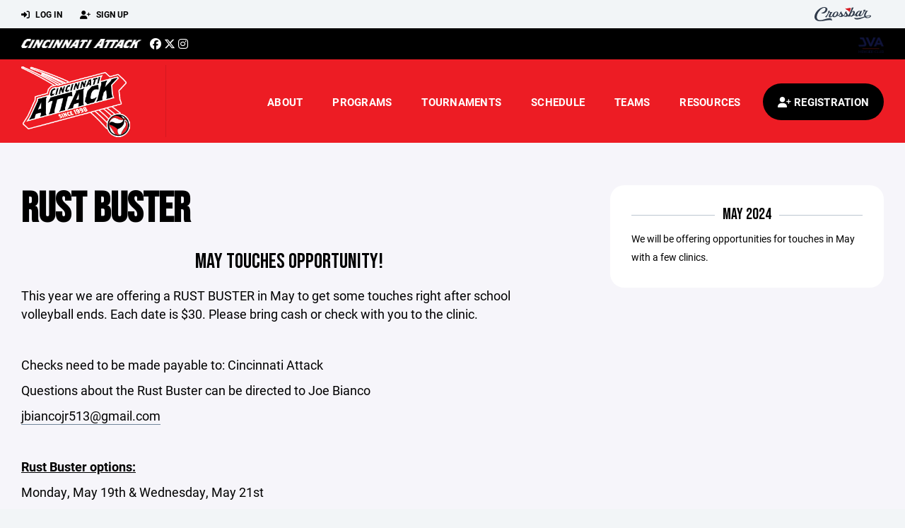

--- FILE ---
content_type: text/html; charset=utf-8
request_url: https://www.cincinnatiattack.com/program/may-clinics/9992
body_size: 40300
content:
<!DOCTYPE HTML>
<html lang="en">
    <head>
        <title>Cincinnati Attack Volleyball Club | Clinics</title>
        <meta http-equiv="X-UA-Compatible" content="IE=edge">
        <meta charset="utf-8">
        <meta name="viewport" content="width=device-width, initial-scale=1.0">
        
            <meta property="og:image"  content="https://crossbar.s3.amazonaws.com:443/organizations/600/uploads/dd382fd9-e574-44a6-8004-f66983b9ff22.png?versionId=gdlrQUV9Tm2nv59bG93lcVtpxGICfCRb" />
        
            <meta property="og:image:type"  content="image/png" />
        
            <meta property="og:title"  content="Clinics" />
        
            <meta  name="description" content="" />
        
            <meta property="og:description"  content="" />
        


        <!-- Bootstrap Core CSS -->
        <link href="/static/lib/REEN/Template/assets/css/bootstrap.min.css" rel="stylesheet">
        <link href="/static/lib/jasny-bootstrap/css/jasny-bootstrap.min.css" rel="stylesheet">



        <!-- Customizable CSS -->
        <link href="/static/lib/REEN/Template/assets/css/main.css?v=38d97f38972436b7f3bc778845be7f775707773a" rel="stylesheet" data-skrollr-stylesheet>
        <link href="/static/styles.css?v=38d97f38972436b7f3bc778845be7f775707773a" rel="stylesheet">
        <style>

.navbar-header  a {
    color:#000000;
}

.branded-box {
    background:#ed1c24;
}

.branded-box A {
    background:rgba(0,0,0,.95);
}

@media (max-width: 1024px) {
    .navbar-header {
        background:#ed1c24;
    }

    .navbar-header .btn {
        background:none;
        color:#000000 !important;
    }
}

.classic-blog .post .date {
    background:#000000;
    color:#FFFFFF;
    border-color:#FFFFFF;
}

.navbar-header H2 {
    color:#FFFFFF;
}


.section-dark {
    background:#000000;
    color:#FFFFFF;
}

.section-dark,
.section-dark H1, 
.section-dark H2, 
.section-dark H3, 
.section-dark H4, 
.section-dark H5 {
    color:#FFFFFF;
}

.section-light { 
    background:#ed1c24;
    color:#FFFFFF;
}

.section-light H1, 
.section-light H2, 
.section-light H3, 
.section-light H4, 
.section-light H5 {
    color:#FFFFFF;
}

.section-white {
    background:#FFF;
    color:#000;
}

.section-white H1, 
.section-white H2, 
.section-white H3, 
.section-white H4, 
.section-white H5 {
    color:#000;
}

.section-trim-white {
  background:#FFFFFF;
  color: #FFF;
}

.section-trim-white H1, 
.section-trim-white H2, 
.section-trim-white H3, 
.section-trim-white H4, 
.section-trim-white H5 {
    color:#FFF;
}

.section-trim-black {
  background:#FFFFFF;
  color: #000;
}

.section-trim-black H1, 
.section-trim-black H2, 
.section-trim-black H3, 
.section-trim-black H4, 
.section-trim-black H5 {
    color:#000;
}



.item-1 A {
  background:rgba(0,0,0,.75);
  color:#FFFFFF;
}

.item-1 a h2, .item-1 a h3 {
  color:#FFFFFF;
}

.item-2 A {
  background:rgba(237,28,36,.75);
  color:#FFFFFF;
}

.item-2 a h2, .item-2 a h3 {
  color:#FFFFFF;
}

.item.with-image.hide-overlay A {
  background:none;
}
.item.with-image.hide-overlay A h2, .item.with-image.hide-overlay A h3 {
  display:none;
}
.item.item-1.with-image.hide-overlay A:hover {
  background:rgba(0,0,0,.75);
  color:#FFFFFF;
}
.item.item-2.with-image.hide-overlay A:hover {
  background:rgba(237,28,36,.75);
  color:#FFFFFF;
}
.item.with-image.hide-overlay A:hover h2 {
  display:inline;
}
.item.with-image.hide-overlay A:hover h3 {
  display:block;
}



.item.with-image A:hover {
  background:none;
}

.item.with-image A:hover h2, .item.with-image A:hover h3 {
  display:none;
}

.item-1.without-image A:hover {
  background:rgba(0,0,0,.88);
}
.item-2.without-image A:hover {
  background:rgba(237,28,36,.88);
}

.btn-hero {
  background:#ed1c24;
  color:#FFFFFF !important;
}

#home-social-media {
  background:#000000;
  color:#FFFFFF;
}
#home-social-media h2 {
  color:#FFFFFF;
}
#home-social-media a:hover {
  color:rgba(255,255,255,.5);
}


.container_dark {
  background-color: #000000;
  color: #FFFFFF;
}
.container_dark H1, 
.container_dark H2, 
.container_dark H3, 
.container_dark H4, 
.container_dark H5,
.container_dark P,
.container_dark A {
  color: #FFFFFF;
}

.container_light {
  background-color: #ed1c24;
  color: #FFFFFF;
}
.container_light H1, 
.container_light H2, 
.container_light H3, 
.container_light H4, 
.container_light H5,
.container_light P,
.container_light A {
  color: #FFFFFF;
}



.container_gray {
  background-color: #F2F5F7;
  color: #000;
}
.container_gray H1, 
.container_gray H2, 
.container_gray H3, 
.container_gray H4, 
.container_gray H5,
.container_gray P,
.container_gray A {
  color: #000;
}

.container_white {
  background-color: #FFF;
  color: #000;
}
.container_white H1, 
.container_white H2, 
.container_white H3, 
.container_white H4, 
.container_white H5,
.container_white P,
.container_white A {
  color: #000;
}



.container_black {
  background-color: #000;
  color: #FFF;
}


.container_black H1, 
.container_black H2, 
.container_black H3, 
.container_black H4, 
.container_black H5,
.container_black P,
.container_black A {
  color: #FFF;
}

</style>

        <style>

.navbar-collapse.collapse, .navbar-collapse.collapsing {
    background-color:#ed1c24;
    color:#FFFFFF;
    
}

.navbar-middle {
    background:#000000;
    color:#FFFFFF;
}

.navbar-middle h4 {
    color:#FFFFFF;
}

.navbar-nav > li > a {
    color:#FFFFFF;
}

li.register a {
    background: #000000;
    color:#FFFFFF;
}

@media (min-width: 1025px) {
  .navbar-brand  SPAN {
    border-right:1px solid rgba(0,0,0,.1);
  }

  .navbar-collapse .navbar-brand A:hover IMG {
    -webkit-filter: drop-shadow(3px 5px 0px rgba(0,0,0,.1));
    filter: drop-shadow(3px 6px 0px rgba(0,0,0,.1) );
  }

}

@media (max-width: 1024px) {
  .navbar-header {
    background: #ed1c24;
  }

  .navbar-header .btn {
    color: #FFFFFF !important;
  }

  .navbar-collapse.collapse, .navbar-collapse.collapsing {
    background-color: #000000;
    color: #FFFFFF;
    border:none;
  }

  .navbar-nav > li > a {
    color: #FFFFFF;
  }
}

#home-events {
  background-color: #000000;
  color: #FFFFFF;
}
#home-events.with-hero {
  background-color: #000000;
  color: #FFFFFF;
}

#player-profile-header {
  background:#000000;
}

#player-profile-header H1,
#player-profile-header H2 {

  color:#FFFFFF;
}

</style>

        
            
                <link href="/static/css/builder.css?v=38d97f38972436b7f3bc778845be7f775707773a" rel="stylesheet" type="text/css" />
            
        

        <!-- Fonts -->
        <link rel="stylesheet" href="https://use.typekit.net/axg6iil.css?v=38d97f38972436b7f3bc778845be7f775707773a">
        <link rel="preconnect" href="https://fonts.googleapis.com">
        <link rel="preconnect" href="https://fonts.gstatic.com" crossorigin>
        <link href="https://fonts.googleapis.com/css2?family=Bebas+Neue&display=swap" rel="stylesheet">


        <!--
        <link rel="preconnect" href="https://fonts.googleapis.com">
        <link rel="preconnect" href="https://fonts.gstatic.com" crossorigin>
        <link href="https://fonts.googleapis.com/css2?family=Oswald:wght@400;500;600;700&display=swap" rel="stylesheet">
        <link href="https://fonts.googleapis.com/css2?family=Inter:wght@400;500;600;700;800&display=swap" rel="stylesheet">
        <link href="https://fonts.googleapis.com/css2?family=Noto+Sans:wght@400;700&display=swap" rel="stylesheet">
        <link href="https://fonts.googleapis.com/css2?family=Roboto:ital,wght@0,100;0,300;0,400;0,500;0,700;0,900;1,100;1,300;1,400;1,500;1,700;1,900&display=swap" rel="stylesheet">
        -->


        <link href="/static/lib/fontawesome/css/all.min.css" rel="stylesheet" />

        <!-- Favicon -->
        <link rel="shortcut icon" href="https://crossbar.s3.amazonaws.com:443/organizations/600/uploads/75444274-118b-4b35-9c43-7ab4b027ee9b.png?versionId=ZhEIWR96zBLhNgpVpYU3uBnCOUOCrgCp">

        <!-- HTML5 elements and media queries Support for IE8 : HTML5 shim and Respond.js -->
        <!--[if lt IE 9]>
            <script src="/static/lib/REEN/Template/assets/js/html5shiv.js"></script>
            <script src="/static/lib/REEN/Template/assets/js/respond.min.js"></script>
        <![endif]-->


        
            <script>
              var ga_included = false;
            </script>
        

        

        
            
        




    </head>
    <body data-org-cache="True">
        <header class="hidden-print">
            <div class="navbar">

                <div class="navbar-header">
                    <div class="container">
                        <ul class="info pull-left">
                            
                                <li><a href="/login"><i class="fas fa-sign-in-alt contact"></i> Log In</a></li>
                                <li><a href="/signup"><i class="fa fa-user-plus contact"></i> Sign Up</a></li>
                            
                        </ul><!-- /.info -->
                        <ul class="social pull-right">
                            <li>
                              <a href="https://www.crossbar.org/?utm_source=client_website&utm_medium=cb_header&utm_campaign=cincinnatiattack.com&utm_content=cincinnatiattack.com" target="_blank">
                                    <div class="fa-crossbar-container">
                                        <i class="icon-s-crossbar fa-crossbar"></i>
                                    </div>
                                </a>
                            </li>

                        </ul><!-- /.social -->
                        <a class="btn responsive-menu pull-left" data-toggle="collapse" data-target=".navbar-collapse"><i class='fa fa-bars'></i></a>
                        
                        <a class="btn responsive-menu pull-right" href="/register"><i class="fa-solid fa-user-plus"></i></a>
                        
                        <a class="navbar-brand mobile" href="/">
                            <img src="https://crossbar.s3.amazonaws.com:443/organizations/600/uploads/ec8d63b8-b48b-4e9d-87b1-b7bf676343ca.png?versionId=wdo264znYY50GVzrIrQ5uzGnfYCQ9QAi" class="logo" alt="">
                            
                        </a>
                    </div><!-- /.container -->
                </div><!-- /.navbar-header -->

                <div class="navbar-middle">
                    <div class="container" >

                        <div style="float:right">
                        
                            <a href="https://jvavolleyball.org/" target="_blank"><img src="https://crossbar.s3.amazonaws.com/organizations/92/uploads/2c881086-bbd5-4eaf-87a6-d3c96e2ccb6a.png?versionId=G8e6V_cewApuy.jstL5aQAI9VBoAFUCX" class="affiliate"></a>
                        
                        </div>

                            <h4>
                              
                                <span><img class="wordmark" src="https://crossbar.s3.amazonaws.com:443/organizations/600/uploads/e83cb30f-b508-45e6-9965-7d460347a083.png?versionId=JP5d1v7s5cfFhTEwAOcke82JQUtMHUex"></span>
                              
                              &nbsp;
                                      <a href="https://www.facebook.com/cinciattack" target="_blank"><i class="icon-s-facebook fab fa-facebook"></i></a> 
                                  <a href="https://twitter.com/cinciattackvb" target="_blank"><i class="icon-s-twitter fa-brands fa-x-twitter"></i></a>
                                <a href="https://www.instagram.com/cinciattack" target="_blank"><i class="icon-s-dribbble fab fa-instagram"></i></a>
                              
                              

                            </h4>

                    </div>
                </div>

                <div class="yamm">
                    <div class="navbar-collapse collapse">
                        <div class="container">
                            <div class="navbar-brand">
                                <a href="/">
                                    <span>
                                      <nobr>
                                      <img src="https://crossbar.s3.amazonaws.com:443/organizations/600/uploads/ec8d63b8-b48b-4e9d-87b1-b7bf676343ca.png?versionId=wdo264znYY50GVzrIrQ5uzGnfYCQ9QAi" class="logo" alt="">
                                      
                                      </nobr>
                                    </span>
                                </a>
                            </div>

                            <ul class="nav navbar-nav navbar-right">
                                
                                  <li class="mobile_and_tablet_only"><a href="/register">Registration</a></li>
                                

                                
                                    <li class="mobile_and_tablet_only"><a href="/login">Log In</a></li>
                                    <li class="mobile_and_tablet_only"><a href="/signup">Sign Up</a></li>
                                


                                
                                    
                                    
                                        <li class="dropdown">
    <a href="#" class="dropdown-toggle js-activated">About</a>
    <ul class="dropdown-menu">
        
            
                <li><a href="/about/about-us/11277">About Us</a></li>
            
        
            
                <li><a href="/about/facilities/11407">Facilities</a></li>
            
        
            
                <li><a href="/about/sponsorships/13082">Sponsorships</a></li>
            
        
            
                <li><a href="/about/alumni/40129">Alumni</a></li>
            
        
            
                <li><a href="/about/recognition-awards/41140">Recognition &amp; Awards</a></li>
            
        
            
                <li><a href="/about/tryouts/105048">Tryouts</a></li>
            
        
            
        
            
        
            
        
            
        
            
        
            
        
            
        
            
        
            
        
            
        
            
        
            
        
            
        
    </ul><!-- /.dropdown-menu -->
</li><!-- /.dropdown -->
                                    
                                
                                    
                                    
                                        <li class="dropdown">
    <a href="#" class="dropdown-toggle js-activated">Programs</a>
    <ul class="dropdown-menu">
        
    </ul><!-- /.dropdown-menu -->
</li><!-- /.dropdown -->

                                    
                                
                                    
                                    
                                        <li class="dropdown">
    <a href="#" class="dropdown-toggle js-activated">Tournaments</a>
    <ul class="dropdown-menu">
        
    </ul><!-- /.dropdown-menu -->
</li><!-- /.dropdown -->

                                    
                                
                                    
                                    
                                        <li><a href="/schedule">Schedule</a></li>
                                    
                                
                                    
                                    
                                        


    
    

  <li class="dropdown dropdown-mobile">
        <a href="#" class="dropdown-toggle js-activated">Teams</a>
        <ul class="dropdown-menu">
          
            
              
              <li class="dropdown-submenu">
                <a tabindex="-1" href="#">12U</a>
                <ul class="dropdown-menu">
                  
                      <li><a href="/team/155490">12-1 Black</a></li>
                  
                      <li><a href="/team/155491">12-2 Red</a></li>
                  
                </ul>
              </li>
            
              
              <li class="dropdown-submenu">
                <a tabindex="-1" href="#">13U</a>
                <ul class="dropdown-menu">
                  
                      <li><a href="/team/155487">13-1 Black</a></li>
                  
                      <li><a href="/team/155488">13-2 Red</a></li>
                  
                </ul>
              </li>
            
          
            
              
              <li class="dropdown-submenu">
                <a tabindex="-1" href="#">14U</a>
                <ul class="dropdown-menu">
                  
                      <li><a href="/team/155483">14-1 Black</a></li>
                  
                      <li><a href="/team/155484">14-2 Red</a></li>
                  
                </ul>
              </li>
            
          
            
              
              <li class="dropdown-submenu">
                <a tabindex="-1" href="#">15U</a>
                <ul class="dropdown-menu">
                  
                      <li><a href="/team/155479">15-1 Black Allie</a></li>
                  
                      <li><a href="/team/181754">15-1 Black Jake</a></li>
                  
                      <li><a href="/team/155480">15-2 Red</a></li>
                  
                      <li><a href="/team/155481">15-3 Gold</a></li>
                  
                </ul>
              </li>
            
          
            
              
              <li class="dropdown-submenu">
                <a tabindex="-1" href="#">16U</a>
                <ul class="dropdown-menu">
                  
                      <li><a href="/team/155474">16-1 Black</a></li>
                  
                      <li><a href="/team/155475">16-2 Red</a></li>
                  
                      <li><a href="/team/155476">16-3 Gold</a></li>
                  
                      <li><a href="/team/155477">16-4 White</a></li>
                  
                </ul>
              </li>
            
          
            
              
              <li class="dropdown-submenu">
                <a tabindex="-1" href="#">17U</a>
                <ul class="dropdown-menu">
                  
                      <li><a href="/team/155469">17-1 Black</a></li>
                  
                      <li><a href="/team/155470">17-2 Red</a></li>
                  
                      <li><a href="/team/155471">17-3 Gold</a></li>
                  
                      <li><a href="/team/155472">17-4 White</a></li>
                  
                </ul>
              </li>
            
          
            
              
              <li class="dropdown-submenu">
                <a tabindex="-1" href="#">18U</a>
                <ul class="dropdown-menu">
                  
                      <li><a href="/team/155464">18-1 Black</a></li>
                  
                      <li><a href="/team/155465">18-2 Red</a></li>
                  
                      <li><a href="/team/155466">18-3 Gold</a></li>
                  
                </ul>
              </li>
            
          
        </ul><!-- /.dropdown-menu -->
    </li><!-- /.dropdown -->


    <li class="dropdown yamm-fullwidth dropdown-desktop">
        <a href="#" class="dropdown-toggle js-activated">Teams</a>
        <ul class="dropdown-menu yamm-dropdown-menu">
            <li>
                <div class="yamm-content row">

                    
                        <div class="col-sm-2 inner xyz">
                            
                                
                                <h4 class="nomargin">12U </h4>
                                <ul class="mb10">
                                    
                                        <li><a href="/team/155490">12-1 Black</a></li>
                                    
                                        <li><a href="/team/155491">12-2 Red</a></li>
                                    
                                </ul><!-- /.circled -->
                            
                                
                                <h4 class="nomargin">13U </h4>
                                <ul class="mb10">
                                    
                                        <li><a href="/team/155487">13-1 Black</a></li>
                                    
                                        <li><a href="/team/155488">13-2 Red</a></li>
                                    
                                </ul><!-- /.circled -->
                            
                        </div><!-- /.col -->
                    
                        <div class="col-sm-2 inner xyz">
                            
                                
                                <h4 class="nomargin">14U </h4>
                                <ul class="mb10">
                                    
                                        <li><a href="/team/155483">14-1 Black</a></li>
                                    
                                        <li><a href="/team/155484">14-2 Red</a></li>
                                    
                                </ul><!-- /.circled -->
                            
                        </div><!-- /.col -->
                    
                        <div class="col-sm-2 inner xyz">
                            
                                
                                <h4 class="nomargin">15U </h4>
                                <ul class="mb10">
                                    
                                        <li><a href="/team/155479">15-1 Black Allie</a></li>
                                    
                                        <li><a href="/team/181754">15-1 Black Jake</a></li>
                                    
                                        <li><a href="/team/155480">15-2 Red</a></li>
                                    
                                        <li><a href="/team/155481">15-3 Gold</a></li>
                                    
                                </ul><!-- /.circled -->
                            
                        </div><!-- /.col -->
                    
                        <div class="col-sm-2 inner xyz">
                            
                                
                                <h4 class="nomargin">16U </h4>
                                <ul class="mb10">
                                    
                                        <li><a href="/team/155474">16-1 Black</a></li>
                                    
                                        <li><a href="/team/155475">16-2 Red</a></li>
                                    
                                        <li><a href="/team/155476">16-3 Gold</a></li>
                                    
                                        <li><a href="/team/155477">16-4 White</a></li>
                                    
                                </ul><!-- /.circled -->
                            
                        </div><!-- /.col -->
                    
                        <div class="col-sm-2 inner xyz">
                            
                                
                                <h4 class="nomargin">17U </h4>
                                <ul class="mb10">
                                    
                                        <li><a href="/team/155469">17-1 Black</a></li>
                                    
                                        <li><a href="/team/155470">17-2 Red</a></li>
                                    
                                        <li><a href="/team/155471">17-3 Gold</a></li>
                                    
                                        <li><a href="/team/155472">17-4 White</a></li>
                                    
                                </ul><!-- /.circled -->
                            
                        </div><!-- /.col -->
                    
                        <div class="col-sm-2 inner xyz">
                            
                                
                                <h4 class="nomargin">18U </h4>
                                <ul class="mb10">
                                    
                                        <li><a href="/team/155464">18-1 Black</a></li>
                                    
                                        <li><a href="/team/155465">18-2 Red</a></li>
                                    
                                        <li><a href="/team/155466">18-3 Gold</a></li>
                                    
                                </ul><!-- /.circled -->
                            
                        </div><!-- /.col -->
                    

                </div><!-- /.yamm-content -->
            </li>
        </ul><!-- /.yamm-dropdown-menu -->
    </li><!-- /.yamm-fullwidth -->

                                    
                                
                                    
                                    
                                        

    <li class="dropdown">
        <a href="#" class="dropdown-toggle js-activated">Resources</a>
        <ul class="dropdown-menu">
            
                
            
                
            
                
            
                
            
                
            
                
            
                
            
                
                    <li><a href="/parent-resources/how-to-choose-a-volleyball-club/11478">How to choose a volleyball club</a></li>
                
            
                
                    <li><a href="/parent-resources/2025-2026-season-info/11414">2025-2026 Season Info</a></li>
                
            
                
                    <li><a href="/parent-resources/hotel-tournament-guide/15402">Hotel/Tournament Guide</a></li>
                
            
                
                    <li><a href="/parent-resources/vertical-raise-fundraising/15695">Vertical Raise Fundraising</a></li>
                
            
                
                    <li><a href="/parent-resources/tryout-age-division-chart/41521">Tryout Age Division Chart</a></li>
                
            
                
                    <li><a href="/parent-resources/medical-form/45585">Medical Form</a></li>
                
            
                
                    <li><a href="/parent-resources/media-day-pictures/149027">Media Day Pictures</a></li>
                
            
                
            
                
            
                
            
                
            
                
            
        </ul><!-- /.dropdown-menu -->
    </li><!-- /.dropdown -->


                                    
                                

                                
                                  <li class="register"><a href="/register"><i class="fa-solid fa-user-plus"></i><span> Registration</span></a></li>
                                

                            </ul><!-- /.nav -->

                        </div><!-- /.container -->
                    </div><!-- /.navbar-collapse -->

                </div><!-- /.yamm -->


            </div><!-- /.navbar -->
        </header>

        
            <main>
                <section class="light-bg">

                  



                    <div class="container inner-sm embedded-padding embedded-width">
                        
        
                                

                                
                                    

                                    

                                    
                                


                                



        <div class="row">
            <div class="col-md-8 inner-right-md ">

                <section id="hero" style="margin-bottom:20px;">
                    <header>
                        <h1>Rust Buster</h1>
                    </header>
                </section>

                
                <div class="builder">
                    <div class="builder_content"><div class="row section 1-column equal_height" data-section="1-column" data-target=".branded-box A">
    
        <div class="col col-xs-12 sortable">
            <div id="element_c8933e88-1bc3-462e-9c22-4340ac6edd72" class='element element-header sortable' data-element='header' data-json='{&#34;allow_move&#34;: &#34;True&#34;, &#34;allow_deletion&#34;: &#34;True&#34;, &#34;element&#34;: &#34;header&#34;, &#34;uuid&#34;: &#34;5a372c86-c57f-4560-a632-ea802b0abb7e&#34;, &#34;value&#34;: &#34;May touches opportunity!&#34;, &#34;align&#34;: &#34;center&#34;, &#34;style&#34;: &#34;text&#34;, &#34;tag&#34;: &#34;H2&#34;}' data-uuid="c8933e88-1bc3-462e-9c22-4340ac6edd72">
    
    <div class='element_content'>
        
            
<div class="text-center"><H2>May touches opportunity!</H2></div>

        
    </div>
    
</div>
<div id="element_63127271-e7aa-41e0-933c-8fd681dcf734" class='element element-text sortable' data-element='text' data-json='{&#34;allow_move&#34;: &#34;True&#34;, &#34;allow_deletion&#34;: &#34;True&#34;, &#34;element&#34;: &#34;text&#34;, &#34;uuid&#34;: &#34;2b3a511b-cb60-4a52-89bf-4ac0c6ab8f3e&#34;, &#34;value&#34;: &#34;&lt;p&gt;This year we are offering a RUST BUSTER in May to get some touches right after school volleyball ends. Each date is $30. Please bring cash or check with you to the clinic.&lt;/p&gt;&lt;p&gt;&lt;br/&gt;&lt;/p&gt;&lt;p&gt;Checks need to be made payable to: Cincinnati Attack&lt;/p&gt;&lt;p&gt;Questions about the Rust Buster can be directed to Joe Bianco&lt;/p&gt;&lt;p&gt;&lt;a href=\&#34;mailto:jbiancojr513@gmail.com\&#34; target=\&#34;_blank\&#34;&gt;jbiancojr513@gmail.com&lt;/a&gt;&lt;/p&gt;&lt;p&gt;&lt;br/&gt;&lt;/p&gt;&lt;p&gt;&lt;strong&gt;&lt;u&gt;Rust Buster options:&lt;/u&gt;&lt;/strong&gt;&lt;/p&gt;&lt;p&gt;Monday, May 19th &amp;amp; Wednesday, May 21st&lt;/p&gt;&lt;p&gt;5:00 PM - 7:00 PM (Grade School / 5th-8th grade)&lt;/p&gt;&lt;p&gt;7:15 PM - 9:15 PM (High School)&lt;/p&gt;&#34;}' data-uuid="63127271-e7aa-41e0-933c-8fd681dcf734">
    
    <div class='element_content'>
        
            
    <p>This year we are offering a RUST BUSTER in May to get some touches right after school volleyball ends. Each date is $30. Please bring cash or check with you to the clinic.</p><p><br/></p><p>Checks need to be made payable to: Cincinnati Attack</p><p>Questions about the Rust Buster can be directed to Joe Bianco</p><p><a href="mailto:jbiancojr513@gmail.com" target="_blank">jbiancojr513@gmail.com</a></p><p><br/></p><p><strong><u>Rust Buster options:</u></strong></p><p>Monday, May 19th &amp; Wednesday, May 21st</p><p>5:00 PM - 7:00 PM (Grade School / 5th-8th grade)</p><p>7:15 PM - 9:15 PM (High School)</p>

        
    </div>
    
</div>

            <!-- COLUMN_CONTROLS -->
        </div>
    
    <!-- SECTION_CONTROLS -->
</div><div class="row section 1-column equal_height" data-section="1-column" data-target=".branded-box A">
    
        <div class="col col-xs-12 sortable">
            <div id="element_9600c8b0-bc33-44e8-a8b6-75a19ddcb081" class='element element-header sortable' data-element='header' data-json='{&#34;allow_move&#34;: &#34;True&#34;, &#34;allow_deletion&#34;: &#34;True&#34;, &#34;element&#34;: &#34;header&#34;, &#34;uuid&#34;: &#34;10ee5e2e-0b1a-4e3b-aa73-89a8f846f0ff&#34;, &#34;value&#34;: &#34;Rust Buster Location&#34;, &#34;align&#34;: &#34;center&#34;, &#34;style&#34;: &#34;divider&#34;, &#34;tag&#34;: &#34;H2&#34;}' data-uuid="9600c8b0-bc33-44e8-a8b6-75a19ddcb081">
    
    <div class='element_content'>
        
            
<H2 class="divider"><span>Rust Buster Location</span></H2>

        
    </div>
    
</div>
<div id="element_f2a1624c-dd4b-4766-bcf7-4a81875a391d" class='element element-text sortable' data-element='text' data-json='{&#34;value&#34;: &#34;&lt;p class=\&#34;ql-align-center\&#34;&gt;Flock Entertainment Sports Complex&lt;/p&gt;&lt;p class=\&#34;ql-align-center\&#34;&gt;6630 Hamilton Avenue&lt;/p&gt;&lt;p class=\&#34;ql-align-center\&#34;&gt;Cincinnati, OH 45224&lt;/p&gt;&#34;, &#34;element&#34;: &#34;text&#34;, &#34;uuid&#34;: [&#34;c0027fec-54e1-4109-a77f-fa631a4c0388&#34;, &#34;c0027fec-54e1-4109-a77f-fa631a4c0388&#34;], &#34;allow_move&#34;: &#34;True&#34;, &#34;allow_deletion&#34;: &#34;True&#34;}' data-uuid="f2a1624c-dd4b-4766-bcf7-4a81875a391d">
    
    <div class='element_content'>
        
            
    <p class="ql-align-center">Flock Entertainment Sports Complex</p><p class="ql-align-center">6630 Hamilton Avenue</p><p class="ql-align-center">Cincinnati, OH 45224</p>

        
    </div>
    
</div>

            <!-- COLUMN_CONTROLS -->
        </div>
    
    <!-- SECTION_CONTROLS -->
</div></div>
                </div>


            </div><!-- ./col -->

            <div class="col-md-4">
                    

                    
                        <section id="team" class="inner-xs inner-left-xs inner-right-xs program_season" style="background:#FFF; margin-bottom:30px; padding-bottom:10px;">
                            <h3 class="team-headline sidelines text-center"><span>May 2024</span></h3>
                            <p><p>We will be offering opportunities for touches in May with a few clinics.</p></p>

                            

                            

                        </section>
                    
            </div><!-- /.col -->
        </div>


<div id="cannot_save" class="modal fade" role="dialog">
    <div class="modal-dialog"  style="max-width:300px; height:400px;">
        <div class="modal-content">
                <div class="modal-header">
                    <button type="button" class="close" data-dismiss="modal" aria-label="Close"><span aria-hidden="true">&times;</span></button>
                    <h4 class="modal-title" id="myModalLabel">Oops!</h4>
                </div>
                <div class="modal-body" style="padding:20px; background:#FFF;">
                    <p><strong>You have unsaved elements</strong></p>
                    <p>
                        Please save or cancel the pending changes to the elements within your page and then try saving again.
                    </p>

                </div>
                <div class="modal-footer">
                    <a href="javascript:void(0);" class="btn btn-primary" data-dismiss="modal">Okay</a>
                </div>
        </div>
    </div>
</div>




                                
                                    
                                



        
            
                    </div>
                </section>
            </main>

        


        <!-- ============================================================= FOOTER ============================================================= -->

        <footer class="dark-bg bottom hidden-print">
            <div class="container inner">
                <div class="row">

                    <div class="col-md-3 col-sm-6 inner hide_on_mobile text-center">

                        <a href="/">
                            
                                <img src="https://crossbar.s3.amazonaws.com:443/organizations/600/uploads/ec8d63b8-b48b-4e9d-87b1-b7bf676343ca.png?versionId=wdo264znYY50GVzrIrQ5uzGnfYCQ9QAi" class="logo" alt="">
                            
                        </a>
                    </div><!-- /.col -->

                    <div class="col-md-3 col-sm-6 inner">
                        <h4 class="mb0">About Us</h4>
                        <p>Cincinnati Attack stands as the premier boys volleyball club in southwest Ohio, distinguished by its unwavering commitment to proven player development and providing outstanding coaching. Anchored by exceptional team culture, the club&#39;s mission revolves around nurturing talent and fostering an environment that leads to extraordinary growth in its players not only on the court, but in life, as well.</p>

                    </div><!-- /.col -->


                    <div class="col-md-3 col-sm-6 inner">
                        <h4 class="mb0">Contact</h4>
                        <p>Please direct all general inquiries to:  cinciattackvb@gmail.com</p>
                        
    <p>
        Flock Entertainment Sports Complex<br>
        6630 Hamilton Avenue<br>
        Cincinnati, OH 45224
        
    <p>

                    </div><!-- /.col -->

                    <div class="col-md-3 col-sm-6 inner">
                        <h4 class="mb10">Powered By</h4>
                        <a href="https://www.crossbar.org/?utm_source=client_website&utm_medium=cb_footer&utm_campaign=cincinnatiattack.com&utm_content=cincinnatiattack.com" target="_blank">
                            <img src="/static/images/crossbar_navy.svg" style="width:80%;">
                        </a>
                    </div><!-- /.col -->

                </div><!-- /.row -->
            </div><!-- .container -->

            <div class="footer-bottom">
                <div class="container inner">
                    <p class="pull-left">©
                        <script type="text/javascript">
                            document.write(new Date().getFullYear());
                        </script>
                        Cincinnati Attack Volleyball Club. All Rights Reserved.

<svg height="0" xmlns="http://www.w3.org/2000/svg">
    <filter id="drop-shadow">
        <feGaussianBlur in="SourceAlpha" stdDeviation="4"/>
        <feOffset dx="12" dy="12" result="offsetblur"/>
        <feFlood flood-color="rgba(0,0,0,0.5)"/>
        <feComposite in2="offsetblur" operator="in"/>
        <feMerge>
            <feMergeNode/>
            <feMergeNode in="SourceGraphic"/>
        </feMerge>
    </filter>
</svg>
                    </p>
                    <ul class="footer-menu pull-right">
                        <li><a href="/refund-policies">Refund Policies</a></li>
                        <li><a href="/privacy">Privacy Policy</a></li>
                        <li><a href="/terms">Terms & Conditions</a></li>
                    </ul><!-- .footer-menu -->
                </div><!-- .container -->
            </div><!-- .footer-bottom -->
        </footer>


    


    <div class="alert alert-notification alert-danger doubleclick-delete-notification">
        <strong>Confirm Delete</strong><br>
        Click the delete icon again to confirm. Click escape to cancel.
    </div>

        <!-- ============================================================= FOOTER : END ============================================================= -->
        <script src="/static/lib/REEN/Template/assets/js/jquery.min.js?v=38d97f38972436b7f3bc778845be7f775707773a"></script>
        <script src="/static/lib/REEN/Template/assets/js/bootstrap.min.js"></script>
        <script src="/static/lib/REEN/Template/assets/js/bootstrap-hover-dropdown.min.js"></script>
        <script src="/static/lib/jasny-bootstrap/js/jasny-bootstrap.min.js"></script>
        <!--
        <script src="/static/lib/REEN/Template/assets/js/jquery.easing.1.3.min.js"></script>
        <script src="/static/lib/REEN/Template/assets/js/jquery.form.js"></script>

        <script src="/static/lib/REEN/Template/assets/js/waypoints.min.js"></script>
        <script src="/static/lib/REEN/Template/assets/js/waypoints-sticky.min.js"></script>

        <script src="/static/lib/REEN/Template/assets/js/owl.carousel.min.js"></script>
        <script src="/static/lib/REEN/Template/assets/js/jquery.isotope.min.js"></script>
        <script src="/static/lib/REEN/Template/assets/js/viewport-units-buggyfill.js"></script>

        <script src="/static/lib/REEN/Template/assets/js/scripts.js?v=38d97f38972436b7f3bc778845be7f775707773a"></script>
        -->

        
            
                <script src="/static/js/builder.js?v=38d97f38972436b7f3bc778845be7f775707773a"></script>
            
        
        <script src="/static/script.js?v=38d97f38972436b7f3bc778845be7f775707773a"></script>

        
            
        

        
        <!-- <hh>w5.crossbar.org</hh> -->
        <!-- <cbver>38d97f38972436b7f3bc778845be7f775707773a</cbver> -->
    </body>
</html>




